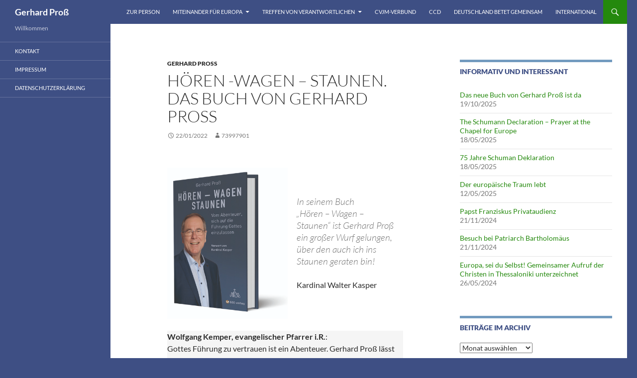

--- FILE ---
content_type: text/html; charset=UTF-8
request_url: https://gerhard-pross.de/gerhard-pross/hoeren-wagen-staunen/
body_size: 67737
content:
<!DOCTYPE html>
<!--[if IE 7]>
<html class="ie ie7" lang="de">
<![endif]-->
<!--[if IE 8]>
<html class="ie ie8" lang="de">
<![endif]-->
<!--[if !(IE 7) & !(IE 8)]><!-->
<html lang="de">
<!--<![endif]-->
<head>
	<meta charset="UTF-8">
	<meta name="viewport" content="width=device-width, initial-scale=1.0">
	<title>HÖREN -WAGEN - STAUNEN. DAS BUCH VON GERHARD PROß - Gerhard Proß</title>
	<link rel="profile" href="https://gmpg.org/xfn/11">
	<link rel="pingback" href="https://gerhard-pross.de/xmlrpc.php">
	<!--[if lt IE 9]>
	<script src="https://gerhard-pross.de/wp-content/themes/twentyfourteen/js/html5.js?ver=3.7.0"></script>
	<![endif]-->
	<meta name='robots' content='index, follow, max-image-preview:large, max-snippet:-1, max-video-preview:-1' />

	<!-- This site is optimized with the Yoast SEO plugin v26.6 - https://yoast.com/wordpress/plugins/seo/ -->
	<meta name="description" content="Gottes Führung zu vertrauen ist ein Abenteuer. Gerhard Proß lässt die Lesenden auf fesselnde Weise an seinem Lebensabenteuer teilhaben." />
	<link rel="canonical" href="https://gerhard-pross.de/gerhard-pross/hoeren-wagen-staunen/" />
	<meta property="og:locale" content="de_DE" />
	<meta property="og:type" content="article" />
	<meta property="og:title" content="HÖREN -WAGEN - STAUNEN. DAS BUCH VON GERHARD PROß - Gerhard Proß" />
	<meta property="og:description" content="Gottes Führung zu vertrauen ist ein Abenteuer. Gerhard Proß lässt die Lesenden auf fesselnde Weise an seinem Lebensabenteuer teilhaben." />
	<meta property="og:url" content="https://gerhard-pross.de/gerhard-pross/hoeren-wagen-staunen/" />
	<meta property="og:site_name" content="Gerhard Proß" />
	<meta property="article:published_time" content="2022-01-22T17:09:33+00:00" />
	<meta property="article:modified_time" content="2022-09-28T16:41:38+00:00" />
	<meta property="og:image" content="https://gerhard-pross.de/wp-content/uploads/2022/01/Buch_HWS-813x1024.jpg" />
	<meta name="author" content="73997901" />
	<meta name="twitter:card" content="summary_large_image" />
	<meta name="twitter:label1" content="Verfasst von" />
	<meta name="twitter:data1" content="73997901" />
	<meta name="twitter:label2" content="Geschätzte Lesezeit" />
	<meta name="twitter:data2" content="3 Minuten" />
	<script type="application/ld+json" class="yoast-schema-graph">{"@context":"https://schema.org","@graph":[{"@type":"WebPage","@id":"https://gerhard-pross.de/gerhard-pross/hoeren-wagen-staunen/","url":"https://gerhard-pross.de/gerhard-pross/hoeren-wagen-staunen/","name":"HÖREN -WAGEN - STAUNEN. DAS BUCH VON GERHARD PROß - Gerhard Proß","isPartOf":{"@id":"https://gerhard-pross.de/#website"},"primaryImageOfPage":{"@id":"https://gerhard-pross.de/gerhard-pross/hoeren-wagen-staunen/#primaryimage"},"image":{"@id":"https://gerhard-pross.de/gerhard-pross/hoeren-wagen-staunen/#primaryimage"},"thumbnailUrl":"https://gerhard-pross.de/wp-content/uploads/2022/01/Buch_HWS-813x1024.jpg","datePublished":"2022-01-22T17:09:33+00:00","dateModified":"2022-09-28T16:41:38+00:00","author":{"@id":"https://gerhard-pross.de/#/schema/person/09907fc2a7d2a087ad2862fbb7050e58"},"description":"Gottes Führung zu vertrauen ist ein Abenteuer. Gerhard Proß lässt die Lesenden auf fesselnde Weise an seinem Lebensabenteuer teilhaben.","breadcrumb":{"@id":"https://gerhard-pross.de/gerhard-pross/hoeren-wagen-staunen/#breadcrumb"},"inLanguage":"de","potentialAction":[{"@type":"ReadAction","target":["https://gerhard-pross.de/gerhard-pross/hoeren-wagen-staunen/"]}]},{"@type":"ImageObject","inLanguage":"de","@id":"https://gerhard-pross.de/gerhard-pross/hoeren-wagen-staunen/#primaryimage","url":"https://gerhard-pross.de/wp-content/uploads/2022/01/Buch_HWS.jpg","contentUrl":"https://gerhard-pross.de/wp-content/uploads/2022/01/Buch_HWS.jpg","width":859,"height":1082,"caption":"Hören - Wagen - Staunen"},{"@type":"BreadcrumbList","@id":"https://gerhard-pross.de/gerhard-pross/hoeren-wagen-staunen/#breadcrumb","itemListElement":[{"@type":"ListItem","position":1,"name":"Home","item":"https://gerhard-pross.de/"},{"@type":"ListItem","position":2,"name":"HÖREN -WAGEN &#8211; STAUNEN. DAS BUCH VON GERHARD PROß"}]},{"@type":"WebSite","@id":"https://gerhard-pross.de/#website","url":"https://gerhard-pross.de/","name":"Gerhard Proß","description":"Willkommen","potentialAction":[{"@type":"SearchAction","target":{"@type":"EntryPoint","urlTemplate":"https://gerhard-pross.de/?s={search_term_string}"},"query-input":{"@type":"PropertyValueSpecification","valueRequired":true,"valueName":"search_term_string"}}],"inLanguage":"de"},{"@type":"Person","@id":"https://gerhard-pross.de/#/schema/person/09907fc2a7d2a087ad2862fbb7050e58","name":"73997901","image":{"@type":"ImageObject","inLanguage":"de","@id":"https://gerhard-pross.de/#/schema/person/image/","url":"https://secure.gravatar.com/avatar/55d70af2e637723c6e68db3b02a773690bd5ed84f4a06450aca821ec3e7d9ccf?s=96&d=mm&r=g","contentUrl":"https://secure.gravatar.com/avatar/55d70af2e637723c6e68db3b02a773690bd5ed84f4a06450aca821ec3e7d9ccf?s=96&d=mm&r=g","caption":"73997901"},"url":"https://gerhard-pross.de/author/73997901/"}]}</script>
	<!-- / Yoast SEO plugin. -->


<link rel="alternate" type="application/rss+xml" title="Gerhard Proß &raquo; Feed" href="https://gerhard-pross.de/feed/" />
<link rel="alternate" type="application/rss+xml" title="Gerhard Proß &raquo; Kommentar-Feed" href="https://gerhard-pross.de/comments/feed/" />
<link rel="alternate" title="oEmbed (JSON)" type="application/json+oembed" href="https://gerhard-pross.de/wp-json/oembed/1.0/embed?url=https%3A%2F%2Fgerhard-pross.de%2Fgerhard-pross%2Fhoeren-wagen-staunen%2F" />
<link rel="alternate" title="oEmbed (XML)" type="text/xml+oembed" href="https://gerhard-pross.de/wp-json/oembed/1.0/embed?url=https%3A%2F%2Fgerhard-pross.de%2Fgerhard-pross%2Fhoeren-wagen-staunen%2F&#038;format=xml" />
<style id='wp-img-auto-sizes-contain-inline-css'>
img:is([sizes=auto i],[sizes^="auto," i]){contain-intrinsic-size:3000px 1500px}
/*# sourceURL=wp-img-auto-sizes-contain-inline-css */
</style>
<style id='wp-emoji-styles-inline-css'>

	img.wp-smiley, img.emoji {
		display: inline !important;
		border: none !important;
		box-shadow: none !important;
		height: 1em !important;
		width: 1em !important;
		margin: 0 0.07em !important;
		vertical-align: -0.1em !important;
		background: none !important;
		padding: 0 !important;
	}
/*# sourceURL=wp-emoji-styles-inline-css */
</style>
<style id='wp-block-library-inline-css'>
:root{--wp-block-synced-color:#7a00df;--wp-block-synced-color--rgb:122,0,223;--wp-bound-block-color:var(--wp-block-synced-color);--wp-editor-canvas-background:#ddd;--wp-admin-theme-color:#007cba;--wp-admin-theme-color--rgb:0,124,186;--wp-admin-theme-color-darker-10:#006ba1;--wp-admin-theme-color-darker-10--rgb:0,107,160.5;--wp-admin-theme-color-darker-20:#005a87;--wp-admin-theme-color-darker-20--rgb:0,90,135;--wp-admin-border-width-focus:2px}@media (min-resolution:192dpi){:root{--wp-admin-border-width-focus:1.5px}}.wp-element-button{cursor:pointer}:root .has-very-light-gray-background-color{background-color:#eee}:root .has-very-dark-gray-background-color{background-color:#313131}:root .has-very-light-gray-color{color:#eee}:root .has-very-dark-gray-color{color:#313131}:root .has-vivid-green-cyan-to-vivid-cyan-blue-gradient-background{background:linear-gradient(135deg,#00d084,#0693e3)}:root .has-purple-crush-gradient-background{background:linear-gradient(135deg,#34e2e4,#4721fb 50%,#ab1dfe)}:root .has-hazy-dawn-gradient-background{background:linear-gradient(135deg,#faaca8,#dad0ec)}:root .has-subdued-olive-gradient-background{background:linear-gradient(135deg,#fafae1,#67a671)}:root .has-atomic-cream-gradient-background{background:linear-gradient(135deg,#fdd79a,#004a59)}:root .has-nightshade-gradient-background{background:linear-gradient(135deg,#330968,#31cdcf)}:root .has-midnight-gradient-background{background:linear-gradient(135deg,#020381,#2874fc)}:root{--wp--preset--font-size--normal:16px;--wp--preset--font-size--huge:42px}.has-regular-font-size{font-size:1em}.has-larger-font-size{font-size:2.625em}.has-normal-font-size{font-size:var(--wp--preset--font-size--normal)}.has-huge-font-size{font-size:var(--wp--preset--font-size--huge)}.has-text-align-center{text-align:center}.has-text-align-left{text-align:left}.has-text-align-right{text-align:right}.has-fit-text{white-space:nowrap!important}#end-resizable-editor-section{display:none}.aligncenter{clear:both}.items-justified-left{justify-content:flex-start}.items-justified-center{justify-content:center}.items-justified-right{justify-content:flex-end}.items-justified-space-between{justify-content:space-between}.screen-reader-text{border:0;clip-path:inset(50%);height:1px;margin:-1px;overflow:hidden;padding:0;position:absolute;width:1px;word-wrap:normal!important}.screen-reader-text:focus{background-color:#ddd;clip-path:none;color:#444;display:block;font-size:1em;height:auto;left:5px;line-height:normal;padding:15px 23px 14px;text-decoration:none;top:5px;width:auto;z-index:100000}html :where(.has-border-color){border-style:solid}html :where([style*=border-top-color]){border-top-style:solid}html :where([style*=border-right-color]){border-right-style:solid}html :where([style*=border-bottom-color]){border-bottom-style:solid}html :where([style*=border-left-color]){border-left-style:solid}html :where([style*=border-width]){border-style:solid}html :where([style*=border-top-width]){border-top-style:solid}html :where([style*=border-right-width]){border-right-style:solid}html :where([style*=border-bottom-width]){border-bottom-style:solid}html :where([style*=border-left-width]){border-left-style:solid}html :where(img[class*=wp-image-]){height:auto;max-width:100%}:where(figure){margin:0 0 1em}html :where(.is-position-sticky){--wp-admin--admin-bar--position-offset:var(--wp-admin--admin-bar--height,0px)}@media screen and (max-width:600px){html :where(.is-position-sticky){--wp-admin--admin-bar--position-offset:0px}}

/*# sourceURL=wp-block-library-inline-css */
</style><style id='wp-block-button-inline-css'>
.wp-block-button__link{align-content:center;box-sizing:border-box;cursor:pointer;display:inline-block;height:100%;text-align:center;word-break:break-word}.wp-block-button__link.aligncenter{text-align:center}.wp-block-button__link.alignright{text-align:right}:where(.wp-block-button__link){border-radius:9999px;box-shadow:none;padding:calc(.667em + 2px) calc(1.333em + 2px);text-decoration:none}.wp-block-button[style*=text-decoration] .wp-block-button__link{text-decoration:inherit}.wp-block-buttons>.wp-block-button.has-custom-width{max-width:none}.wp-block-buttons>.wp-block-button.has-custom-width .wp-block-button__link{width:100%}.wp-block-buttons>.wp-block-button.has-custom-font-size .wp-block-button__link{font-size:inherit}.wp-block-buttons>.wp-block-button.wp-block-button__width-25{width:calc(25% - var(--wp--style--block-gap, .5em)*.75)}.wp-block-buttons>.wp-block-button.wp-block-button__width-50{width:calc(50% - var(--wp--style--block-gap, .5em)*.5)}.wp-block-buttons>.wp-block-button.wp-block-button__width-75{width:calc(75% - var(--wp--style--block-gap, .5em)*.25)}.wp-block-buttons>.wp-block-button.wp-block-button__width-100{flex-basis:100%;width:100%}.wp-block-buttons.is-vertical>.wp-block-button.wp-block-button__width-25{width:25%}.wp-block-buttons.is-vertical>.wp-block-button.wp-block-button__width-50{width:50%}.wp-block-buttons.is-vertical>.wp-block-button.wp-block-button__width-75{width:75%}.wp-block-button.is-style-squared,.wp-block-button__link.wp-block-button.is-style-squared{border-radius:0}.wp-block-button.no-border-radius,.wp-block-button__link.no-border-radius{border-radius:0!important}:root :where(.wp-block-button .wp-block-button__link.is-style-outline),:root :where(.wp-block-button.is-style-outline>.wp-block-button__link){border:2px solid;padding:.667em 1.333em}:root :where(.wp-block-button .wp-block-button__link.is-style-outline:not(.has-text-color)),:root :where(.wp-block-button.is-style-outline>.wp-block-button__link:not(.has-text-color)){color:currentColor}:root :where(.wp-block-button .wp-block-button__link.is-style-outline:not(.has-background)),:root :where(.wp-block-button.is-style-outline>.wp-block-button__link:not(.has-background)){background-color:initial;background-image:none}
/*# sourceURL=https://gerhard-pross.de/wp-includes/blocks/button/style.min.css */
</style>
<style id='wp-block-media-text-inline-css'>
.wp-block-media-text{box-sizing:border-box;
  /*!rtl:begin:ignore*/direction:ltr;
  /*!rtl:end:ignore*/display:grid;grid-template-columns:50% 1fr;grid-template-rows:auto}.wp-block-media-text.has-media-on-the-right{grid-template-columns:1fr 50%}.wp-block-media-text.is-vertically-aligned-top>.wp-block-media-text__content,.wp-block-media-text.is-vertically-aligned-top>.wp-block-media-text__media{align-self:start}.wp-block-media-text.is-vertically-aligned-center>.wp-block-media-text__content,.wp-block-media-text.is-vertically-aligned-center>.wp-block-media-text__media,.wp-block-media-text>.wp-block-media-text__content,.wp-block-media-text>.wp-block-media-text__media{align-self:center}.wp-block-media-text.is-vertically-aligned-bottom>.wp-block-media-text__content,.wp-block-media-text.is-vertically-aligned-bottom>.wp-block-media-text__media{align-self:end}.wp-block-media-text>.wp-block-media-text__media{
  /*!rtl:begin:ignore*/grid-column:1;grid-row:1;
  /*!rtl:end:ignore*/margin:0}.wp-block-media-text>.wp-block-media-text__content{direction:ltr;
  /*!rtl:begin:ignore*/grid-column:2;grid-row:1;
  /*!rtl:end:ignore*/padding:0 8%;word-break:break-word}.wp-block-media-text.has-media-on-the-right>.wp-block-media-text__media{
  /*!rtl:begin:ignore*/grid-column:2;grid-row:1
  /*!rtl:end:ignore*/}.wp-block-media-text.has-media-on-the-right>.wp-block-media-text__content{
  /*!rtl:begin:ignore*/grid-column:1;grid-row:1
  /*!rtl:end:ignore*/}.wp-block-media-text__media a{display:block}.wp-block-media-text__media img,.wp-block-media-text__media video{height:auto;max-width:unset;vertical-align:middle;width:100%}.wp-block-media-text.is-image-fill>.wp-block-media-text__media{background-size:cover;height:100%;min-height:250px}.wp-block-media-text.is-image-fill>.wp-block-media-text__media>a{display:block;height:100%}.wp-block-media-text.is-image-fill>.wp-block-media-text__media img{height:1px;margin:-1px;overflow:hidden;padding:0;position:absolute;width:1px;clip:rect(0,0,0,0);border:0}.wp-block-media-text.is-image-fill-element>.wp-block-media-text__media{height:100%;min-height:250px}.wp-block-media-text.is-image-fill-element>.wp-block-media-text__media>a{display:block;height:100%}.wp-block-media-text.is-image-fill-element>.wp-block-media-text__media img{height:100%;object-fit:cover;width:100%}@media (max-width:600px){.wp-block-media-text.is-stacked-on-mobile{grid-template-columns:100%!important}.wp-block-media-text.is-stacked-on-mobile>.wp-block-media-text__media{grid-column:1;grid-row:1}.wp-block-media-text.is-stacked-on-mobile>.wp-block-media-text__content{grid-column:1;grid-row:2}}
/*# sourceURL=https://gerhard-pross.de/wp-includes/blocks/media-text/style.min.css */
</style>
<style id='wp-block-buttons-inline-css'>
.wp-block-buttons{box-sizing:border-box}.wp-block-buttons.is-vertical{flex-direction:column}.wp-block-buttons.is-vertical>.wp-block-button:last-child{margin-bottom:0}.wp-block-buttons>.wp-block-button{display:inline-block;margin:0}.wp-block-buttons.is-content-justification-left{justify-content:flex-start}.wp-block-buttons.is-content-justification-left.is-vertical{align-items:flex-start}.wp-block-buttons.is-content-justification-center{justify-content:center}.wp-block-buttons.is-content-justification-center.is-vertical{align-items:center}.wp-block-buttons.is-content-justification-right{justify-content:flex-end}.wp-block-buttons.is-content-justification-right.is-vertical{align-items:flex-end}.wp-block-buttons.is-content-justification-space-between{justify-content:space-between}.wp-block-buttons.aligncenter{text-align:center}.wp-block-buttons:not(.is-content-justification-space-between,.is-content-justification-right,.is-content-justification-left,.is-content-justification-center) .wp-block-button.aligncenter{margin-left:auto;margin-right:auto;width:100%}.wp-block-buttons[style*=text-decoration] .wp-block-button,.wp-block-buttons[style*=text-decoration] .wp-block-button__link{text-decoration:inherit}.wp-block-buttons.has-custom-font-size .wp-block-button__link{font-size:inherit}.wp-block-buttons .wp-block-button__link{width:100%}.wp-block-button.aligncenter{text-align:center}
/*# sourceURL=https://gerhard-pross.de/wp-includes/blocks/buttons/style.min.css */
</style>
<style id='wp-block-columns-inline-css'>
.wp-block-columns{box-sizing:border-box;display:flex;flex-wrap:wrap!important}@media (min-width:782px){.wp-block-columns{flex-wrap:nowrap!important}}.wp-block-columns{align-items:normal!important}.wp-block-columns.are-vertically-aligned-top{align-items:flex-start}.wp-block-columns.are-vertically-aligned-center{align-items:center}.wp-block-columns.are-vertically-aligned-bottom{align-items:flex-end}@media (max-width:781px){.wp-block-columns:not(.is-not-stacked-on-mobile)>.wp-block-column{flex-basis:100%!important}}@media (min-width:782px){.wp-block-columns:not(.is-not-stacked-on-mobile)>.wp-block-column{flex-basis:0;flex-grow:1}.wp-block-columns:not(.is-not-stacked-on-mobile)>.wp-block-column[style*=flex-basis]{flex-grow:0}}.wp-block-columns.is-not-stacked-on-mobile{flex-wrap:nowrap!important}.wp-block-columns.is-not-stacked-on-mobile>.wp-block-column{flex-basis:0;flex-grow:1}.wp-block-columns.is-not-stacked-on-mobile>.wp-block-column[style*=flex-basis]{flex-grow:0}:where(.wp-block-columns){margin-bottom:1.75em}:where(.wp-block-columns.has-background){padding:1.25em 2.375em}.wp-block-column{flex-grow:1;min-width:0;overflow-wrap:break-word;word-break:break-word}.wp-block-column.is-vertically-aligned-top{align-self:flex-start}.wp-block-column.is-vertically-aligned-center{align-self:center}.wp-block-column.is-vertically-aligned-bottom{align-self:flex-end}.wp-block-column.is-vertically-aligned-stretch{align-self:stretch}.wp-block-column.is-vertically-aligned-bottom,.wp-block-column.is-vertically-aligned-center,.wp-block-column.is-vertically-aligned-top{width:100%}
/*# sourceURL=https://gerhard-pross.de/wp-includes/blocks/columns/style.min.css */
</style>
<style id='wp-block-group-inline-css'>
.wp-block-group{box-sizing:border-box}:where(.wp-block-group.wp-block-group-is-layout-constrained){position:relative}
/*# sourceURL=https://gerhard-pross.de/wp-includes/blocks/group/style.min.css */
</style>
<style id='wp-block-group-theme-inline-css'>
:where(.wp-block-group.has-background){padding:1.25em 2.375em}
/*# sourceURL=https://gerhard-pross.de/wp-includes/blocks/group/theme.min.css */
</style>
<style id='wp-block-paragraph-inline-css'>
.is-small-text{font-size:.875em}.is-regular-text{font-size:1em}.is-large-text{font-size:2.25em}.is-larger-text{font-size:3em}.has-drop-cap:not(:focus):first-letter{float:left;font-size:8.4em;font-style:normal;font-weight:100;line-height:.68;margin:.05em .1em 0 0;text-transform:uppercase}body.rtl .has-drop-cap:not(:focus):first-letter{float:none;margin-left:.1em}p.has-drop-cap.has-background{overflow:hidden}:root :where(p.has-background){padding:1.25em 2.375em}:where(p.has-text-color:not(.has-link-color)) a{color:inherit}p.has-text-align-left[style*="writing-mode:vertical-lr"],p.has-text-align-right[style*="writing-mode:vertical-rl"]{rotate:180deg}
/*# sourceURL=https://gerhard-pross.de/wp-includes/blocks/paragraph/style.min.css */
</style>
<style id='wp-block-quote-inline-css'>
.wp-block-quote{box-sizing:border-box;overflow-wrap:break-word}.wp-block-quote.is-large:where(:not(.is-style-plain)),.wp-block-quote.is-style-large:where(:not(.is-style-plain)){margin-bottom:1em;padding:0 1em}.wp-block-quote.is-large:where(:not(.is-style-plain)) p,.wp-block-quote.is-style-large:where(:not(.is-style-plain)) p{font-size:1.5em;font-style:italic;line-height:1.6}.wp-block-quote.is-large:where(:not(.is-style-plain)) cite,.wp-block-quote.is-large:where(:not(.is-style-plain)) footer,.wp-block-quote.is-style-large:where(:not(.is-style-plain)) cite,.wp-block-quote.is-style-large:where(:not(.is-style-plain)) footer{font-size:1.125em;text-align:right}.wp-block-quote>cite{display:block}
/*# sourceURL=https://gerhard-pross.de/wp-includes/blocks/quote/style.min.css */
</style>
<style id='wp-block-quote-theme-inline-css'>
.wp-block-quote{border-left:.25em solid;margin:0 0 1.75em;padding-left:1em}.wp-block-quote cite,.wp-block-quote footer{color:currentColor;font-size:.8125em;font-style:normal;position:relative}.wp-block-quote:where(.has-text-align-right){border-left:none;border-right:.25em solid;padding-left:0;padding-right:1em}.wp-block-quote:where(.has-text-align-center){border:none;padding-left:0}.wp-block-quote.is-large,.wp-block-quote.is-style-large,.wp-block-quote:where(.is-style-plain){border:none}
/*# sourceURL=https://gerhard-pross.de/wp-includes/blocks/quote/theme.min.css */
</style>
<style id='global-styles-inline-css'>
:root{--wp--preset--aspect-ratio--square: 1;--wp--preset--aspect-ratio--4-3: 4/3;--wp--preset--aspect-ratio--3-4: 3/4;--wp--preset--aspect-ratio--3-2: 3/2;--wp--preset--aspect-ratio--2-3: 2/3;--wp--preset--aspect-ratio--16-9: 16/9;--wp--preset--aspect-ratio--9-16: 9/16;--wp--preset--color--black: #3e4f84;--wp--preset--color--cyan-bluish-gray: #abb8c3;--wp--preset--color--white: #fff;--wp--preset--color--pale-pink: #f78da7;--wp--preset--color--vivid-red: #cf2e2e;--wp--preset--color--luminous-vivid-orange: #ff6900;--wp--preset--color--luminous-vivid-amber: #fcb900;--wp--preset--color--light-green-cyan: #7bdcb5;--wp--preset--color--vivid-green-cyan: #00d084;--wp--preset--color--pale-cyan-blue: #8ed1fc;--wp--preset--color--vivid-cyan-blue: #0693e3;--wp--preset--color--vivid-purple: #9b51e0;--wp--preset--color--green: #24890d;--wp--preset--color--dark-gray: #2b2b2b;--wp--preset--color--medium-gray: #767676;--wp--preset--color--light-gray: #f5f5f5;--wp--preset--gradient--vivid-cyan-blue-to-vivid-purple: linear-gradient(135deg,rgb(6,147,227) 0%,rgb(155,81,224) 100%);--wp--preset--gradient--light-green-cyan-to-vivid-green-cyan: linear-gradient(135deg,rgb(122,220,180) 0%,rgb(0,208,130) 100%);--wp--preset--gradient--luminous-vivid-amber-to-luminous-vivid-orange: linear-gradient(135deg,rgb(252,185,0) 0%,rgb(255,105,0) 100%);--wp--preset--gradient--luminous-vivid-orange-to-vivid-red: linear-gradient(135deg,rgb(255,105,0) 0%,rgb(207,46,46) 100%);--wp--preset--gradient--very-light-gray-to-cyan-bluish-gray: linear-gradient(135deg,rgb(238,238,238) 0%,rgb(169,184,195) 100%);--wp--preset--gradient--cool-to-warm-spectrum: linear-gradient(135deg,rgb(74,234,220) 0%,rgb(151,120,209) 20%,rgb(207,42,186) 40%,rgb(238,44,130) 60%,rgb(251,105,98) 80%,rgb(254,248,76) 100%);--wp--preset--gradient--blush-light-purple: linear-gradient(135deg,rgb(255,206,236) 0%,rgb(152,150,240) 100%);--wp--preset--gradient--blush-bordeaux: linear-gradient(135deg,rgb(254,205,165) 0%,rgb(254,45,45) 50%,rgb(107,0,62) 100%);--wp--preset--gradient--luminous-dusk: linear-gradient(135deg,rgb(255,203,112) 0%,rgb(199,81,192) 50%,rgb(65,88,208) 100%);--wp--preset--gradient--pale-ocean: linear-gradient(135deg,rgb(255,245,203) 0%,rgb(182,227,212) 50%,rgb(51,167,181) 100%);--wp--preset--gradient--electric-grass: linear-gradient(135deg,rgb(202,248,128) 0%,rgb(113,206,126) 100%);--wp--preset--gradient--midnight: linear-gradient(135deg,rgb(2,3,129) 0%,rgb(40,116,252) 100%);--wp--preset--font-size--small: 13px;--wp--preset--font-size--medium: 20px;--wp--preset--font-size--large: 36px;--wp--preset--font-size--x-large: 42px;--wp--preset--spacing--20: 0.44rem;--wp--preset--spacing--30: 0.67rem;--wp--preset--spacing--40: 1rem;--wp--preset--spacing--50: 1.5rem;--wp--preset--spacing--60: 2.25rem;--wp--preset--spacing--70: 3.38rem;--wp--preset--spacing--80: 5.06rem;--wp--preset--shadow--natural: 6px 6px 9px rgba(0, 0, 0, 0.2);--wp--preset--shadow--deep: 12px 12px 50px rgba(0, 0, 0, 0.4);--wp--preset--shadow--sharp: 6px 6px 0px rgba(0, 0, 0, 0.2);--wp--preset--shadow--outlined: 6px 6px 0px -3px rgb(255, 255, 255), 6px 6px rgb(0, 0, 0);--wp--preset--shadow--crisp: 6px 6px 0px rgb(0, 0, 0);}:where(.is-layout-flex){gap: 0.5em;}:where(.is-layout-grid){gap: 0.5em;}body .is-layout-flex{display: flex;}.is-layout-flex{flex-wrap: wrap;align-items: center;}.is-layout-flex > :is(*, div){margin: 0;}body .is-layout-grid{display: grid;}.is-layout-grid > :is(*, div){margin: 0;}:where(.wp-block-columns.is-layout-flex){gap: 2em;}:where(.wp-block-columns.is-layout-grid){gap: 2em;}:where(.wp-block-post-template.is-layout-flex){gap: 1.25em;}:where(.wp-block-post-template.is-layout-grid){gap: 1.25em;}.has-black-color{color: var(--wp--preset--color--black) !important;}.has-cyan-bluish-gray-color{color: var(--wp--preset--color--cyan-bluish-gray) !important;}.has-white-color{color: var(--wp--preset--color--white) !important;}.has-pale-pink-color{color: var(--wp--preset--color--pale-pink) !important;}.has-vivid-red-color{color: var(--wp--preset--color--vivid-red) !important;}.has-luminous-vivid-orange-color{color: var(--wp--preset--color--luminous-vivid-orange) !important;}.has-luminous-vivid-amber-color{color: var(--wp--preset--color--luminous-vivid-amber) !important;}.has-light-green-cyan-color{color: var(--wp--preset--color--light-green-cyan) !important;}.has-vivid-green-cyan-color{color: var(--wp--preset--color--vivid-green-cyan) !important;}.has-pale-cyan-blue-color{color: var(--wp--preset--color--pale-cyan-blue) !important;}.has-vivid-cyan-blue-color{color: var(--wp--preset--color--vivid-cyan-blue) !important;}.has-vivid-purple-color{color: var(--wp--preset--color--vivid-purple) !important;}.has-black-background-color{background-color: var(--wp--preset--color--black) !important;}.has-cyan-bluish-gray-background-color{background-color: var(--wp--preset--color--cyan-bluish-gray) !important;}.has-white-background-color{background-color: var(--wp--preset--color--white) !important;}.has-pale-pink-background-color{background-color: var(--wp--preset--color--pale-pink) !important;}.has-vivid-red-background-color{background-color: var(--wp--preset--color--vivid-red) !important;}.has-luminous-vivid-orange-background-color{background-color: var(--wp--preset--color--luminous-vivid-orange) !important;}.has-luminous-vivid-amber-background-color{background-color: var(--wp--preset--color--luminous-vivid-amber) !important;}.has-light-green-cyan-background-color{background-color: var(--wp--preset--color--light-green-cyan) !important;}.has-vivid-green-cyan-background-color{background-color: var(--wp--preset--color--vivid-green-cyan) !important;}.has-pale-cyan-blue-background-color{background-color: var(--wp--preset--color--pale-cyan-blue) !important;}.has-vivid-cyan-blue-background-color{background-color: var(--wp--preset--color--vivid-cyan-blue) !important;}.has-vivid-purple-background-color{background-color: var(--wp--preset--color--vivid-purple) !important;}.has-black-border-color{border-color: var(--wp--preset--color--black) !important;}.has-cyan-bluish-gray-border-color{border-color: var(--wp--preset--color--cyan-bluish-gray) !important;}.has-white-border-color{border-color: var(--wp--preset--color--white) !important;}.has-pale-pink-border-color{border-color: var(--wp--preset--color--pale-pink) !important;}.has-vivid-red-border-color{border-color: var(--wp--preset--color--vivid-red) !important;}.has-luminous-vivid-orange-border-color{border-color: var(--wp--preset--color--luminous-vivid-orange) !important;}.has-luminous-vivid-amber-border-color{border-color: var(--wp--preset--color--luminous-vivid-amber) !important;}.has-light-green-cyan-border-color{border-color: var(--wp--preset--color--light-green-cyan) !important;}.has-vivid-green-cyan-border-color{border-color: var(--wp--preset--color--vivid-green-cyan) !important;}.has-pale-cyan-blue-border-color{border-color: var(--wp--preset--color--pale-cyan-blue) !important;}.has-vivid-cyan-blue-border-color{border-color: var(--wp--preset--color--vivid-cyan-blue) !important;}.has-vivid-purple-border-color{border-color: var(--wp--preset--color--vivid-purple) !important;}.has-vivid-cyan-blue-to-vivid-purple-gradient-background{background: var(--wp--preset--gradient--vivid-cyan-blue-to-vivid-purple) !important;}.has-light-green-cyan-to-vivid-green-cyan-gradient-background{background: var(--wp--preset--gradient--light-green-cyan-to-vivid-green-cyan) !important;}.has-luminous-vivid-amber-to-luminous-vivid-orange-gradient-background{background: var(--wp--preset--gradient--luminous-vivid-amber-to-luminous-vivid-orange) !important;}.has-luminous-vivid-orange-to-vivid-red-gradient-background{background: var(--wp--preset--gradient--luminous-vivid-orange-to-vivid-red) !important;}.has-very-light-gray-to-cyan-bluish-gray-gradient-background{background: var(--wp--preset--gradient--very-light-gray-to-cyan-bluish-gray) !important;}.has-cool-to-warm-spectrum-gradient-background{background: var(--wp--preset--gradient--cool-to-warm-spectrum) !important;}.has-blush-light-purple-gradient-background{background: var(--wp--preset--gradient--blush-light-purple) !important;}.has-blush-bordeaux-gradient-background{background: var(--wp--preset--gradient--blush-bordeaux) !important;}.has-luminous-dusk-gradient-background{background: var(--wp--preset--gradient--luminous-dusk) !important;}.has-pale-ocean-gradient-background{background: var(--wp--preset--gradient--pale-ocean) !important;}.has-electric-grass-gradient-background{background: var(--wp--preset--gradient--electric-grass) !important;}.has-midnight-gradient-background{background: var(--wp--preset--gradient--midnight) !important;}.has-small-font-size{font-size: var(--wp--preset--font-size--small) !important;}.has-medium-font-size{font-size: var(--wp--preset--font-size--medium) !important;}.has-large-font-size{font-size: var(--wp--preset--font-size--large) !important;}.has-x-large-font-size{font-size: var(--wp--preset--font-size--x-large) !important;}
:where(.wp-block-columns.is-layout-flex){gap: 2em;}:where(.wp-block-columns.is-layout-grid){gap: 2em;}
/*# sourceURL=global-styles-inline-css */
</style>
<style id='core-block-supports-inline-css'>
.wp-container-core-columns-is-layout-9d6595d7{flex-wrap:nowrap;}.wp-container-core-buttons-is-layout-499968f5{justify-content:center;}
/*# sourceURL=core-block-supports-inline-css */
</style>

<style id='classic-theme-styles-inline-css'>
/*! This file is auto-generated */
.wp-block-button__link{color:#fff;background-color:#32373c;border-radius:9999px;box-shadow:none;text-decoration:none;padding:calc(.667em + 2px) calc(1.333em + 2px);font-size:1.125em}.wp-block-file__button{background:#32373c;color:#fff;text-decoration:none}
/*# sourceURL=/wp-includes/css/classic-themes.min.css */
</style>
<link rel='stylesheet' id='fancybox-0-css' href='https://gerhard-pross.de/wp-content/plugins/nextgen-gallery/static/Lightbox/fancybox/jquery.fancybox-1.3.4.css?ver=4.0.3' media='all' />
<link rel='stylesheet' id='twentyfourteen-lato-css' href='https://gerhard-pross.de/wp-content/themes/twentyfourteen/fonts/font-lato.css?ver=20230328' media='all' />
<link rel='stylesheet' id='genericons-css' href='https://gerhard-pross.de/wp-content/themes/twentyfourteen/genericons/genericons.css?ver=3.0.3' media='all' />
<link rel='stylesheet' id='twentyfourteen-style-css' href='https://gerhard-pross.de/wp-content/themes/twentyfourteen/style.css?ver=20241112' media='all' />
<link rel='stylesheet' id='twentyfourteen-block-style-css' href='https://gerhard-pross.de/wp-content/themes/twentyfourteen/css/blocks.css?ver=20240708' media='all' />
<link rel='stylesheet' id='sp-dsgvo_twbs4_grid-css' href='https://gerhard-pross.de/wp-content/plugins/shapepress-dsgvo/public/css/bootstrap-grid.min.css?ver=3.1.35' media='all' />
<link rel='stylesheet' id='sp-dsgvo-css' href='https://gerhard-pross.de/wp-content/plugins/shapepress-dsgvo/public/css/sp-dsgvo-public.min.css?ver=3.1.35' media='all' />
<link rel='stylesheet' id='sp-dsgvo_popup-css' href='https://gerhard-pross.de/wp-content/plugins/shapepress-dsgvo/public/css/sp-dsgvo-popup.min.css?ver=3.1.35' media='all' />
<link rel='stylesheet' id='simplebar-css' href='https://gerhard-pross.de/wp-content/plugins/shapepress-dsgvo/public/css/simplebar.min.css?ver=6.9' media='all' />
<script src="https://gerhard-pross.de/wp-includes/js/jquery/jquery.min.js?ver=3.7.1" id="jquery-core-js"></script>
<script src="https://gerhard-pross.de/wp-includes/js/jquery/jquery-migrate.min.js?ver=3.4.1" id="jquery-migrate-js"></script>
<script id="photocrati_ajax-js-extra">
var photocrati_ajax = {"url":"https://gerhard-pross.de/index.php?photocrati_ajax=1","rest_url":"https://gerhard-pross.de/wp-json/","wp_home_url":"https://gerhard-pross.de","wp_site_url":"https://gerhard-pross.de","wp_root_url":"https://gerhard-pross.de","wp_plugins_url":"https://gerhard-pross.de/wp-content/plugins","wp_content_url":"https://gerhard-pross.de/wp-content","wp_includes_url":"https://gerhard-pross.de/wp-includes/","ngg_param_slug":"nggallery","rest_nonce":"823c9dbd8c"};
//# sourceURL=photocrati_ajax-js-extra
</script>
<script src="https://gerhard-pross.de/wp-content/plugins/nextgen-gallery/static/Legacy/ajax.min.js?ver=4.0.3" id="photocrati_ajax-js"></script>
<script src="https://gerhard-pross.de/wp-content/themes/twentyfourteen/js/functions.js?ver=20230526" id="twentyfourteen-script-js" defer data-wp-strategy="defer"></script>
<script id="sp-dsgvo-js-extra">
var spDsgvoGeneralConfig = {"ajaxUrl":"https://gerhard-pross.de/wp-admin/admin-ajax.php","wpJsonUrl":"https://gerhard-pross.de/wp-json/legalweb/v1/","cookieName":"sp_dsgvo_cookie_settings","cookieVersion":"0","cookieLifeTime":"86400","cookieLifeTimeDismiss":"86400","locale":"de_DE","privacyPolicyPageId":"1243","privacyPolicyPageUrl":"https://gerhard-pross.de/datenschutzerklaerung-2/","imprintPageId":"157","imprintPageUrl":"https://gerhard-pross.de/impressum/","showNoticeOnClose":"0","initialDisplayType":"policy_popup","allIntegrationSlugs":[],"noticeHideEffect":"fade","noticeOnScroll":"","noticeOnScrollOffset":"100","currentPageId":"1683","forceCookieInfo":"0","clientSideBlocking":"0"};
var spDsgvoIntegrationConfig = [];
//# sourceURL=sp-dsgvo-js-extra
</script>
<script src="https://gerhard-pross.de/wp-content/plugins/shapepress-dsgvo/public/js/sp-dsgvo-public.min.js?ver=3.1.35" id="sp-dsgvo-js"></script>
<link rel="https://api.w.org/" href="https://gerhard-pross.de/wp-json/" /><link rel="alternate" title="JSON" type="application/json" href="https://gerhard-pross.de/wp-json/wp/v2/posts/1683" /><link rel="EditURI" type="application/rsd+xml" title="RSD" href="https://gerhard-pross.de/xmlrpc.php?rsd" />
<meta name="generator" content="WordPress 6.9" />
<link rel='shortlink' href='https://gerhard-pross.de/?p=1683' />
<style id="fourteen-colors" type="text/css">/* Custom Contrast Color */
		.site:before,
		#secondary,
		.site-header,
		.site-footer,
		.menu-toggle,
		.featured-content,
		.featured-content .entry-header,
		.slider-direction-nav a,
		.ie8 .featured-content,
		.ie8 .site:before,
		.has-black-background-color {
			background-color: #3e4f84;
		}

		.has-black-color {
			color: #3e4f84;
		}

		.grid .featured-content .entry-header,
		.ie8 .grid .featured-content .entry-header {
			border-color: #3e4f84;
		}

		.slider-control-paging a:before {
			background-color: rgba(255,255,255,.33);
		}

		.hentry .mejs-mediaelement,
		.widget .mejs-mediaelement,
 		.hentry .mejs-container .mejs-controls,
 		.widget .mejs-container .mejs-controls {
			background: #3e4f84;
		}

		/* Player controls need separation from the contrast background */
		.primary-sidebar .mejs-controls,
		.site-footer .mejs-controls {
			border: 1px solid;
		}
		
			.content-sidebar .widget_twentyfourteen_ephemera .widget-title:before {
				background: #3e4f84;
			}

			.paging-navigation,
			.content-sidebar .widget .widget-title {
				border-top-color: #3e4f84;
			}

			.content-sidebar .widget .widget-title, 
			.content-sidebar .widget .widget-title a,
			.paging-navigation,
			.paging-navigation a:hover,
			.paging-navigation a {
				color: #3e4f84;
			}

			/* Override the site title color option with an over-qualified selector, as the option is hidden. */
			h1.site-title a {
				color: #fff;
			}
		
		.menu-toggle:active,
		.menu-toggle:focus,
		.menu-toggle:hover {
			background-color: #8293c8;
		}
		/* Higher contrast Accent Color against contrast color */
		.site-navigation .current_page_item > a,
		.site-navigation .current_page_ancestor > a,
		.site-navigation .current-menu-item > a,
		.site-navigation .current-menu-ancestor > a,
		.site-navigation a:hover,
		.featured-content a:hover,
		.featured-content .entry-title a:hover,
		.widget a:hover,
		.widget-title a:hover,
		.widget_twentyfourteen_ephemera .entry-meta a:hover,
		.hentry .mejs-controls .mejs-button button:hover,
		.widget .mejs-controls .mejs-button button:hover,
		.site-info a:hover,
		.featured-content a:hover {
			color: #54b93d;
		}

		.hentry .mejs-controls .mejs-time-rail .mejs-time-current,
		.widget .mejs-controls .mejs-time-rail .mejs-time-current,
		.slider-control-paging a:hover:before,
		.slider-control-paging .slider-active:before,
		.slider-control-paging .slider-active:hover:before {
			background-color: #54b93d;
		}
	</style><style>
    .sp-dsgvo-blocked-embedding-placeholder
    {
        color: #313334;
                    background: linear-gradient(90deg, #e3ffe7 0%, #d9e7ff 100%);            }

    a.sp-dsgvo-blocked-embedding-button-enable,
    a.sp-dsgvo-blocked-embedding-button-enable:hover,
    a.sp-dsgvo-blocked-embedding-button-enable:active {
        color: #313334;
        border-color: #313334;
        border-width: 2px;
    }

            .wp-embed-aspect-16-9 .sp-dsgvo-blocked-embedding-placeholder,
        .vc_video-aspect-ratio-169 .sp-dsgvo-blocked-embedding-placeholder,
        .elementor-aspect-ratio-169 .sp-dsgvo-blocked-embedding-placeholder{
            margin-top: -56.25%; /*16:9*/
        }

        .wp-embed-aspect-4-3 .sp-dsgvo-blocked-embedding-placeholder,
        .vc_video-aspect-ratio-43 .sp-dsgvo-blocked-embedding-placeholder,
        .elementor-aspect-ratio-43 .sp-dsgvo-blocked-embedding-placeholder{
            margin-top: -75%;
        }

        .wp-embed-aspect-3-2 .sp-dsgvo-blocked-embedding-placeholder,
        .vc_video-aspect-ratio-32 .sp-dsgvo-blocked-embedding-placeholder,
        .elementor-aspect-ratio-32 .sp-dsgvo-blocked-embedding-placeholder{
            margin-top: -66.66%;
        }
    </style>
            <style>
                /* latin */
                @font-face {
                    font-family: 'Roboto';
                    font-style: italic;
                    font-weight: 300;
                    src: local('Roboto Light Italic'),
                    local('Roboto-LightItalic'),
                    url(https://gerhard-pross.de/wp-content/plugins/shapepress-dsgvo/public/css/fonts/roboto/Roboto-LightItalic-webfont.woff) format('woff');
                    font-display: swap;

                }

                /* latin */
                @font-face {
                    font-family: 'Roboto';
                    font-style: italic;
                    font-weight: 400;
                    src: local('Roboto Italic'),
                    local('Roboto-Italic'),
                    url(https://gerhard-pross.de/wp-content/plugins/shapepress-dsgvo/public/css/fonts/roboto/Roboto-Italic-webfont.woff) format('woff');
                    font-display: swap;
                }

                /* latin */
                @font-face {
                    font-family: 'Roboto';
                    font-style: italic;
                    font-weight: 700;
                    src: local('Roboto Bold Italic'),
                    local('Roboto-BoldItalic'),
                    url(https://gerhard-pross.de/wp-content/plugins/shapepress-dsgvo/public/css/fonts/roboto/Roboto-BoldItalic-webfont.woff) format('woff');
                    font-display: swap;
                }

                /* latin */
                @font-face {
                    font-family: 'Roboto';
                    font-style: italic;
                    font-weight: 900;
                    src: local('Roboto Black Italic'),
                    local('Roboto-BlackItalic'),
                    url(https://gerhard-pross.de/wp-content/plugins/shapepress-dsgvo/public/css/fonts/roboto/Roboto-BlackItalic-webfont.woff) format('woff');
                    font-display: swap;
                }

                /* latin */
                @font-face {
                    font-family: 'Roboto';
                    font-style: normal;
                    font-weight: 300;
                    src: local('Roboto Light'),
                    local('Roboto-Light'),
                    url(https://gerhard-pross.de/wp-content/plugins/shapepress-dsgvo/public/css/fonts/roboto/Roboto-Light-webfont.woff) format('woff');
                    font-display: swap;
                }

                /* latin */
                @font-face {
                    font-family: 'Roboto';
                    font-style: normal;
                    font-weight: 400;
                    src: local('Roboto Regular'),
                    local('Roboto-Regular'),
                    url(https://gerhard-pross.de/wp-content/plugins/shapepress-dsgvo/public/css/fonts/roboto/Roboto-Regular-webfont.woff) format('woff');
                    font-display: swap;
                }

                /* latin */
                @font-face {
                    font-family: 'Roboto';
                    font-style: normal;
                    font-weight: 700;
                    src: local('Roboto Bold'),
                    local('Roboto-Bold'),
                    url(https://gerhard-pross.de/wp-content/plugins/shapepress-dsgvo/public/css/fonts/roboto/Roboto-Bold-webfont.woff) format('woff');
                    font-display: swap;
                }

                /* latin */
                @font-face {
                    font-family: 'Roboto';
                    font-style: normal;
                    font-weight: 900;
                    src: local('Roboto Black'),
                    local('Roboto-Black'),
                    url(https://gerhard-pross.de/wp-content/plugins/shapepress-dsgvo/public/css/fonts/roboto/Roboto-Black-webfont.woff) format('woff');
                    font-display: swap;
                }
            </style>
            <style id="custom-background-css">
body.custom-background { background-color: #3e4f84; }
</style>
	<link rel="icon" href="https://gerhard-pross.de/wp-content/uploads/2015/11/cropped-Gerhard-Pross_2014-Dil-32x32.jpg" sizes="32x32" />
<link rel="icon" href="https://gerhard-pross.de/wp-content/uploads/2015/11/cropped-Gerhard-Pross_2014-Dil-192x192.jpg" sizes="192x192" />
<link rel="apple-touch-icon" href="https://gerhard-pross.de/wp-content/uploads/2015/11/cropped-Gerhard-Pross_2014-Dil-180x180.jpg" />
<meta name="msapplication-TileImage" content="https://gerhard-pross.de/wp-content/uploads/2015/11/cropped-Gerhard-Pross_2014-Dil-270x270.jpg" />

<!-- Styles cached and displayed inline for speed. Generated by http://stylesplugin.com -->
<style type="text/css" id="styles-plugin-css">
.styles .content-sidebar .widget .widget-title{border-top-color:#729abf}.styles .content-sidebar .widget a:hover,.styles .content-sidebar .widget_twentyfourteen_ephemera .entry-meta a:hover{color:#1e73be!important}
</style>
</head>

<body class="wp-singular post-template-default single single-post postid-1683 single-format-standard custom-background wp-embed-responsive wp-theme-twentyfourteen styles group-blog masthead-fixed singular">
<div id="page" class="hfeed site">
	
	<header id="masthead" class="site-header">
		<div class="header-main">
			<h1 class="site-title"><a href="https://gerhard-pross.de/" rel="home">Gerhard Proß</a></h1>

			<div class="search-toggle">
				<a href="#search-container" class="screen-reader-text" aria-expanded="false" aria-controls="search-container">
					Suchen				</a>
			</div>

			<nav id="primary-navigation" class="site-navigation primary-navigation">
				<button class="menu-toggle">Primäres Menü</button>
				<a class="screen-reader-text skip-link" href="#content">
					Zum Inhalt springen				</a>
				<div class="menu-startmenue-container"><ul id="primary-menu" class="nav-menu"><li id="menu-item-490" class="menu-item menu-item-type-post_type menu-item-object-page menu-item-490"><a href="https://gerhard-pross.de/vita/">Zur Person</a></li>
<li id="menu-item-472" class="menu-item menu-item-type-post_type menu-item-object-page menu-item-has-children menu-item-472"><a href="https://gerhard-pross.de/miteinander-fuer-europa-2/">Miteinander für Europa</a>
<ul class="sub-menu">
	<li id="menu-item-1130" class="menu-item menu-item-type-post_type menu-item-object-page menu-item-1130"><a href="https://gerhard-pross.de/miteinander-fuer-europa-gebet-in-rom/">Gebet in Rom 24. März 2017</a></li>
</ul>
</li>
<li id="menu-item-452" class="menu-item menu-item-type-post_type menu-item-object-page menu-item-has-children menu-item-452"><a href="https://gerhard-pross.de/treffen-von-verantwortlichen-2/">Treffen von Verantwortlichen</a>
<ul class="sub-menu">
	<li id="menu-item-624" class="menu-item menu-item-type-post_type menu-item-object-page menu-item-624"><a href="https://gerhard-pross.de/kreis-zur-einheit/">Kreis zur Einheit</a></li>
</ul>
</li>
<li id="menu-item-454" class="menu-item menu-item-type-post_type menu-item-object-page menu-item-454"><a href="https://gerhard-pross.de/cvjm-verbund/">CVJM-Verbund</a></li>
<li id="menu-item-1615" class="menu-item menu-item-type-post_type menu-item-object-page menu-item-1615"><a href="https://gerhard-pross.de/christlicher-convent-deutschland-ccd/">CCD</a></li>
<li id="menu-item-1634" class="menu-item menu-item-type-post_type menu-item-object-page menu-item-1634"><a href="https://gerhard-pross.de/deutschland-betet/">Deutschland betet gemeinsam</a></li>
<li id="menu-item-462" class="menu-item menu-item-type-post_type menu-item-object-page menu-item-462"><a href="https://gerhard-pross.de/international/">International</a></li>
</ul></div>			</nav>
		</div>

		<div id="search-container" class="search-box-wrapper hide">
			<div class="search-box">
				<form role="search" method="get" class="search-form" action="https://gerhard-pross.de/">
				<label>
					<span class="screen-reader-text">Suche nach:</span>
					<input type="search" class="search-field" placeholder="Suchen …" value="" name="s" />
				</label>
				<input type="submit" class="search-submit" value="Suchen" />
			</form>			</div>
		</div>
	</header><!-- #masthead -->

	<div id="main" class="site-main">

	<div id="primary" class="content-area">
		<div id="content" class="site-content" role="main">
			
<article id="post-1683" class="post-1683 post type-post status-publish format-standard hentry category-gerhard-pross tag-buch tag-hoeren-wagen-staunen tag-pross">
	
	<header class="entry-header">
				<div class="entry-meta">
			<span class="cat-links"><a href="https://gerhard-pross.de/category/gerhard-pross/" rel="category tag">Gerhard Proß</a></span>
		</div>
			<h1 class="entry-title">HÖREN -WAGEN &#8211; STAUNEN. DAS BUCH VON GERHARD PROß</h1>
		<div class="entry-meta">
			<span class="entry-date"><a href="https://gerhard-pross.de/gerhard-pross/hoeren-wagen-staunen/" rel="bookmark"><time class="entry-date" datetime="2022-01-22T18:09:33+01:00">22/01/2022</time></a></span> <span class="byline"><span class="author vcard"><a class="url fn n" href="https://gerhard-pross.de/author/73997901/" rel="author">73997901</a></span></span>		</div><!-- .entry-meta -->
	</header><!-- .entry-header -->

		<div class="entry-content">
		
<p></p>



<div class="wp-block-media-text alignwide is-stacked-on-mobile" style="grid-template-columns:51% auto"><figure class="wp-block-media-text__media"><img fetchpriority="high" decoding="async" width="813" height="1024" src="https://gerhard-pross.de/wp-content/uploads/2022/01/Buch_HWS-813x1024.jpg" alt="Hören - Wagen - Staunen" class="wp-image-1678 size-full" srcset="https://gerhard-pross.de/wp-content/uploads/2022/01/Buch_HWS-813x1024.jpg 813w, https://gerhard-pross.de/wp-content/uploads/2022/01/Buch_HWS-238x300.jpg 238w, https://gerhard-pross.de/wp-content/uploads/2022/01/Buch_HWS-768x967.jpg 768w, https://gerhard-pross.de/wp-content/uploads/2022/01/Buch_HWS.jpg 859w" sizes="(max-width: 813px) 100vw, 813px" /></figure><div class="wp-block-media-text__content">
<div class="wp-block-group"><div class="wp-block-group__inner-container is-layout-flow wp-block-group-is-layout-flow">
<blockquote class="wp-block-quote is-layout-flow wp-block-quote-is-layout-flow"><p>In seinem Buch <br>„Hören – Wagen – Staunen&#8220; ist Gerhard Proß  ein großer Wurf gelungen,  über den auch ich ins Staunen geraten bin! <br> </p><cite><em>Kardinal Walter Kasper</em></cite></blockquote>
</div></div>
</div></div>



<div class="wp-block-columns is-layout-flex wp-container-core-columns-is-layout-9d6595d7 wp-block-columns-is-layout-flex">
<div class="wp-block-column is-layout-flow wp-block-column-is-layout-flow">
<p class="has-dark-gray-color has-light-gray-background-color has-text-color has-background has-normal-font-size"><strong>Wolfgang Kemper, evangelischer Pfarrer i.R.</strong>:<br>Gottes Führung zu vertrauen ist ein Abenteuer. Gerhard Proß lässt die Lesenden auf fesselnde Weise an seinem Lebensabenteuer teilhaben. Offen und ehrlich schildert er den Prozess, Gottes Wegführung zu erkennen, seine Bedenken, aber auch seine wagemutigen Entscheidungen. Durch eine selten zu findende Verknüpfung von Leben und Lehre wird das Buch über das Biografische hinaus zum praktischen Lehrbuch, weil konkrete Hilfestellungen gegeben werden, wie wir lernen können, für das eigene Leben der Führung Gottes zu vertrauen, die Stimme des guten Hirten besser von den anderen Stimmen zu unterscheiden, und wachsam zu werden für die Gefahren, die auf diesem Weg lauern. Sein Beispiel zeigt: <br>Gott gebraucht gewöhnliche Menschen für außergewöhnliche Taten. Seine Lehre macht Mut: Auch ich kann mich im vertrauenden Hören auf die Stimme Gottes auf den Weg machen – und das eigene Abenteuer beginnt. </p>
</div>
</div>



<p class="has-dark-gray-color has-light-gray-background-color has-text-color has-background"><strong>Dr. Johannes Hartl vom Gebetshaus in Augsburg</strong>:<br>In diesem Buch verbinden sich zwei ganz wesentliche Aspekte. Zunächst das große Thema der Einheit unter den Christen. Gerhard Proß ist ein Brückenbauer, der seit Jahrzehnten quer über konfessionelle Grenzen hinweg zusammenruft. Große Bewegungen wie „Miteinander für Europa“ und jüngst „Deutschland betet gemeinsam“ wären undenkbar ohne sein treues Wirken. Zum zweiten beschreibt dieses Buch auf persönliche und zutiefst nahbare Weise, wie sich die Führung Gottes im Leben konkret gestaltet. Hier kann man spüren und erleben, was passiert, wenn man nach dem Willen des Höchsten sucht und ihm folgt. Weil beide Themen von bleibender Relevanz sind, ist dieses Buch eine wichtige Ermutigung.</p>



<div class="wp-block-buttons is-horizontal is-content-justification-center is-layout-flex wp-container-core-buttons-is-layout-499968f5 wp-block-buttons-is-layout-flex">
<div class="wp-block-button"><a class="wp-block-button__link has-green-background-color has-background" href="https://gerhard-pross.de/wp-content/uploads/2022/01/Leseprobe-lang-1.pdf" target="_blank" rel="noreferrer noopener">LESEPROBE</a></div>
</div>



<p><br><strong>Gerhard Proß: „HÖREN – WAGEN – STAUNEN“<br>2. Auflage Oktober 2022</strong><br>320 Seiten, gebunden mit Schutzumschlag Preis: 20.00 €<br>ISBN 978-3-9818340-4-8<br>Erhältlich beim GGE- Verlag, sowie im Buchhandel.</p>



<p>Das Buch kann über den GGE Verlag auch als Hörbuch bezogen werden. <a href="https://nam12.safelinks.protection.outlook.com/?url=https%3A%2F%2Fgge-verlag.de%2F%3Fcat%3Dc5_E-Books-e-books.html&amp;data=05%7C01%7C%7C11bacc65236341d1366c08da9fc68a2b%7C84df9e7fe9f640afb435aaaaaaaaaaaa%7C1%7C0%7C637997972312599668%7CUnknown%7CTWFpbGZsb3d8eyJWIjoiMC4wLjAwMDAiLCJQIjoiV2luMzIiLCJBTiI6Ik1haWwiLCJXVCI6Mn0%3D%7C3000%7C%7C%7C&amp;sdata=VLUyCSa1aaY5Evex10ijkZOI7izdrZvxrkc2eEoJekc%3D&amp;reserved=0" target="_blank" rel="noreferrer noopener">https://gge-verlag.de/?cat=c5_E-Books-e-books.html</a></p>



<p style="font-size:16px">Das Buch kann bei Gerhard Proß auch direkt bestellt werden. Eine kurze Mail mit Postanschrift genügt.</p>



<p><strong> </strong></p>
	</div><!-- .entry-content -->
	
	<footer class="entry-meta"><span class="tag-links"><a href="https://gerhard-pross.de/tag/buch/" rel="tag">Buch</a><a href="https://gerhard-pross.de/tag/hoeren-wagen-staunen/" rel="tag">Hören wagen staunen</a><a href="https://gerhard-pross.de/tag/pross/" rel="tag">Proß</a></span></footer></article><!-- #post-1683 -->
		<nav class="navigation post-navigation">
		<h1 class="screen-reader-text">
			Beitragsnavigation		</h1>
		<div class="nav-links">
			<a href="https://gerhard-pross.de/deutschland-betet-gemeinsam/mit-gebet-ins-neue-jahr/" rel="prev"><span class="meta-nav">Vorheriger Beitrag</span>1.1.2022 Mit Gebet ins neue Jahr</a><a href="https://gerhard-pross.de/uncategorized/verleihung-des-europaeischen-st-ulrichs-preises-imagefilm/" rel="next"><span class="meta-nav">Nächster Beitrag</span>Verleihung des Europäischen St.-Ulrichs-Preises &#8211; Imagefilm</a>			</div><!-- .nav-links -->
		</nav><!-- .navigation -->
				</div><!-- #content -->
	</div><!-- #primary -->

<div id="content-sidebar" class="content-sidebar widget-area" role="complementary">
	
		<aside id="recent-posts-4" class="widget widget_recent_entries">
		<h1 class="widget-title">Informativ und Interessant</h1><nav aria-label="Informativ und Interessant">
		<ul>
											<li>
					<a href="https://gerhard-pross.de/miteinander-fuer-europa/das-neue-buch-von-gerhard-pross-ist-da/">Das neue Buch von Gerhard Proß ist da</a>
											<span class="post-date">19/10/2025</span>
									</li>
											<li>
					<a href="https://gerhard-pross.de/miteinander-fuer-europa/the-schumann-declaration-prayer-at-the-chapel-for-europe/">The Schumann Declaration &#8211; Prayer at the Chapel for Europe</a>
											<span class="post-date">18/05/2025</span>
									</li>
											<li>
					<a href="https://gerhard-pross.de/miteinander-fuer-europa/75-jahre-schuman-deklaration/">75 Jahre Schuman Deklaration</a>
											<span class="post-date">18/05/2025</span>
									</li>
											<li>
					<a href="https://gerhard-pross.de/gerhard-pross/der-europaeische-traum-lebt/">Der europäische Traum lebt</a>
											<span class="post-date">12/05/2025</span>
									</li>
											<li>
					<a href="https://gerhard-pross.de/bischoefe/papst-franziskus-privataudienz/">Papst Franziskus Privataudienz</a>
											<span class="post-date">21/11/2024</span>
									</li>
											<li>
					<a href="https://gerhard-pross.de/bischoefe/besuch-bei-patriarch-bartholomaeus/">Besuch bei Patriarch Bartholomäus</a>
											<span class="post-date">21/11/2024</span>
									</li>
											<li>
					<a href="https://gerhard-pross.de/miteinander-fuer-europa/europa-sei-du-selbst-gemeinsamer-aufruf-der-christen-in-thessaloniki-unterzeichnet/">Europa, sei du Selbst!                    Gemeinsamer Aufruf der Christen in Thessaloniki unterzeichnet</a>
											<span class="post-date">26/05/2024</span>
									</li>
					</ul>

		</nav></aside><aside id="archives-4" class="widget widget_archive"><h1 class="widget-title">Beiträge im Archiv</h1>		<label class="screen-reader-text" for="archives-dropdown-4">Beiträge im Archiv</label>
		<select id="archives-dropdown-4" name="archive-dropdown">
			
			<option value="">Monat auswählen</option>
				<option value='https://gerhard-pross.de/2025/10/'> Oktober 2025 &nbsp;(1)</option>
	<option value='https://gerhard-pross.de/2025/05/'> Mai 2025 &nbsp;(3)</option>
	<option value='https://gerhard-pross.de/2024/11/'> November 2024 &nbsp;(2)</option>
	<option value='https://gerhard-pross.de/2024/05/'> Mai 2024 &nbsp;(1)</option>
	<option value='https://gerhard-pross.de/2023/12/'> Dezember 2023 &nbsp;(1)</option>
	<option value='https://gerhard-pross.de/2023/06/'> Juni 2023 &nbsp;(1)</option>
	<option value='https://gerhard-pross.de/2023/03/'> März 2023 &nbsp;(1)</option>
	<option value='https://gerhard-pross.de/2022/09/'> September 2022 &nbsp;(1)</option>
	<option value='https://gerhard-pross.de/2022/02/'> Februar 2022 &nbsp;(1)</option>
	<option value='https://gerhard-pross.de/2022/01/'> Januar 2022 &nbsp;(1)</option>
	<option value='https://gerhard-pross.de/2021/12/'> Dezember 2021 &nbsp;(1)</option>
	<option value='https://gerhard-pross.de/2021/11/'> November 2021 &nbsp;(1)</option>
	<option value='https://gerhard-pross.de/2021/07/'> Juli 2021 &nbsp;(2)</option>
	<option value='https://gerhard-pross.de/2021/03/'> März 2021 &nbsp;(1)</option>
	<option value='https://gerhard-pross.de/2020/07/'> Juli 2020 &nbsp;(1)</option>
	<option value='https://gerhard-pross.de/2020/05/'> Mai 2020 &nbsp;(1)</option>
	<option value='https://gerhard-pross.de/2020/04/'> April 2020 &nbsp;(3)</option>
	<option value='https://gerhard-pross.de/2020/03/'> März 2020 &nbsp;(4)</option>
	<option value='https://gerhard-pross.de/2019/07/'> Juli 2019 &nbsp;(1)</option>
	<option value='https://gerhard-pross.de/2019/03/'> März 2019 &nbsp;(1)</option>
	<option value='https://gerhard-pross.de/2019/01/'> Januar 2019 &nbsp;(1)</option>
	<option value='https://gerhard-pross.de/2018/07/'> Juli 2018 &nbsp;(1)</option>
	<option value='https://gerhard-pross.de/2018/03/'> März 2018 &nbsp;(2)</option>
	<option value='https://gerhard-pross.de/2017/12/'> Dezember 2017 &nbsp;(1)</option>
	<option value='https://gerhard-pross.de/2017/11/'> November 2017 &nbsp;(3)</option>
	<option value='https://gerhard-pross.de/2017/05/'> Mai 2017 &nbsp;(1)</option>
	<option value='https://gerhard-pross.de/2017/03/'> März 2017 &nbsp;(1)</option>
	<option value='https://gerhard-pross.de/2017/01/'> Januar 2017 &nbsp;(1)</option>
	<option value='https://gerhard-pross.de/2016/08/'> August 2016 &nbsp;(1)</option>
	<option value='https://gerhard-pross.de/2016/07/'> Juli 2016 &nbsp;(3)</option>
	<option value='https://gerhard-pross.de/2016/05/'> Mai 2016 &nbsp;(1)</option>
	<option value='https://gerhard-pross.de/2016/02/'> Februar 2016 &nbsp;(1)</option>
	<option value='https://gerhard-pross.de/2015/12/'> Dezember 2015 &nbsp;(1)</option>
	<option value='https://gerhard-pross.de/2015/11/'> November 2015 &nbsp;(1)</option>
	<option value='https://gerhard-pross.de/2015/10/'> Oktober 2015 &nbsp;(1)</option>
	<option value='https://gerhard-pross.de/2015/07/'> Juli 2015 &nbsp;(2)</option>
	<option value='https://gerhard-pross.de/2014/05/'> Mai 2014 &nbsp;(2)</option>

		</select>

			<script>
( ( dropdownId ) => {
	const dropdown = document.getElementById( dropdownId );
	function onSelectChange() {
		setTimeout( () => {
			if ( 'escape' === dropdown.dataset.lastkey ) {
				return;
			}
			if ( dropdown.value ) {
				document.location.href = dropdown.value;
			}
		}, 250 );
	}
	function onKeyUp( event ) {
		if ( 'Escape' === event.key ) {
			dropdown.dataset.lastkey = 'escape';
		} else {
			delete dropdown.dataset.lastkey;
		}
	}
	function onClick() {
		delete dropdown.dataset.lastkey;
	}
	dropdown.addEventListener( 'keyup', onKeyUp );
	dropdown.addEventListener( 'click', onClick );
	dropdown.addEventListener( 'change', onSelectChange );
})( "archives-dropdown-4" );

//# sourceURL=WP_Widget_Archives%3A%3Awidget
</script>
</aside></div><!-- #content-sidebar -->
<div id="secondary">
		<h2 class="site-description">Willkommen</h2>
	
		<nav class="navigation site-navigation secondary-navigation">
		<div class="menu-seitenmenue-container"><ul id="menu-seitenmenue" class="menu"><li id="menu-item-480" class="menu-item menu-item-type-post_type menu-item-object-page menu-item-480"><a href="https://gerhard-pross.de/kontakt/">Kontakt</a></li>
<li id="menu-item-457" class="menu-item menu-item-type-post_type menu-item-object-page menu-item-457"><a href="https://gerhard-pross.de/impressum/">Impressum</a></li>
<li id="menu-item-1247" class="menu-item menu-item-type-post_type menu-item-object-page menu-item-privacy-policy menu-item-1247"><a rel="privacy-policy" href="https://gerhard-pross.de/datenschutzerklaerung-2/">Datenschutzerklärung</a></li>
</ul></div>	</nav>
	
	</div><!-- #secondary -->

		</div><!-- #main -->

		<footer id="colophon" class="site-footer">

			
			<div class="site-info">
								<a class="privacy-policy-link" href="https://gerhard-pross.de/datenschutzerklaerung-2/" rel="privacy-policy">Datenschutzerklärung</a><span role="separator" aria-hidden="true"></span>				<a href="https://de.wordpress.org/" class="imprint">
					Mit Stolz präsentiert von WordPress				</a>
			</div><!-- .site-info -->
		</footer><!-- #colophon -->
	</div><!-- #page -->

	<script type="speculationrules">
{"prefetch":[{"source":"document","where":{"and":[{"href_matches":"/*"},{"not":{"href_matches":["/wp-*.php","/wp-admin/*","/wp-content/uploads/*","/wp-content/*","/wp-content/plugins/*","/wp-content/themes/twentyfourteen/*","/*\\?(.+)"]}},{"not":{"selector_matches":"a[rel~=\"nofollow\"]"}},{"not":{"selector_matches":".no-prefetch, .no-prefetch a"}}]},"eagerness":"conservative"}]}
</script>
<script id="ngg_common-js-extra">
var nextgen_lightbox_settings = {"static_path":"https:\/\/gerhard-pross.de\/wp-content\/plugins\/nextgen-gallery\/static\/Lightbox\/{placeholder}","context":"all_images"};
//# sourceURL=ngg_common-js-extra
</script>
<script src="https://gerhard-pross.de/wp-content/plugins/nextgen-gallery/static/GalleryDisplay/common.js?ver=4.0.3" id="ngg_common-js"></script>
<script src="https://gerhard-pross.de/wp-content/plugins/nextgen-gallery/static/Lightbox/lightbox_context.js?ver=4.0.3" id="ngg_lightbox_context-js"></script>
<script src="https://gerhard-pross.de/wp-content/plugins/nextgen-gallery/static/Lightbox/fancybox/jquery.easing-1.3.pack.js?ver=4.0.3" id="fancybox-0-js"></script>
<script src="https://gerhard-pross.de/wp-content/plugins/nextgen-gallery/static/Lightbox/fancybox/jquery.fancybox-1.3.4.pack.js?ver=4.0.3" id="fancybox-1-js"></script>
<script src="https://gerhard-pross.de/wp-content/plugins/nextgen-gallery/static/Lightbox/fancybox/nextgen_fancybox_init.js?ver=4.0.3" id="fancybox-2-js"></script>
<script src="https://gerhard-pross.de/wp-content/plugins/shapepress-dsgvo/public/js/simplebar.min.js" id="simplebar-js"></script>
<script id="wp-emoji-settings" type="application/json">
{"baseUrl":"https://s.w.org/images/core/emoji/17.0.2/72x72/","ext":".png","svgUrl":"https://s.w.org/images/core/emoji/17.0.2/svg/","svgExt":".svg","source":{"concatemoji":"https://gerhard-pross.de/wp-includes/js/wp-emoji-release.min.js?ver=6.9"}}
</script>
<script type="module">
/*! This file is auto-generated */
const a=JSON.parse(document.getElementById("wp-emoji-settings").textContent),o=(window._wpemojiSettings=a,"wpEmojiSettingsSupports"),s=["flag","emoji"];function i(e){try{var t={supportTests:e,timestamp:(new Date).valueOf()};sessionStorage.setItem(o,JSON.stringify(t))}catch(e){}}function c(e,t,n){e.clearRect(0,0,e.canvas.width,e.canvas.height),e.fillText(t,0,0);t=new Uint32Array(e.getImageData(0,0,e.canvas.width,e.canvas.height).data);e.clearRect(0,0,e.canvas.width,e.canvas.height),e.fillText(n,0,0);const a=new Uint32Array(e.getImageData(0,0,e.canvas.width,e.canvas.height).data);return t.every((e,t)=>e===a[t])}function p(e,t){e.clearRect(0,0,e.canvas.width,e.canvas.height),e.fillText(t,0,0);var n=e.getImageData(16,16,1,1);for(let e=0;e<n.data.length;e++)if(0!==n.data[e])return!1;return!0}function u(e,t,n,a){switch(t){case"flag":return n(e,"\ud83c\udff3\ufe0f\u200d\u26a7\ufe0f","\ud83c\udff3\ufe0f\u200b\u26a7\ufe0f")?!1:!n(e,"\ud83c\udde8\ud83c\uddf6","\ud83c\udde8\u200b\ud83c\uddf6")&&!n(e,"\ud83c\udff4\udb40\udc67\udb40\udc62\udb40\udc65\udb40\udc6e\udb40\udc67\udb40\udc7f","\ud83c\udff4\u200b\udb40\udc67\u200b\udb40\udc62\u200b\udb40\udc65\u200b\udb40\udc6e\u200b\udb40\udc67\u200b\udb40\udc7f");case"emoji":return!a(e,"\ud83e\u1fac8")}return!1}function f(e,t,n,a){let r;const o=(r="undefined"!=typeof WorkerGlobalScope&&self instanceof WorkerGlobalScope?new OffscreenCanvas(300,150):document.createElement("canvas")).getContext("2d",{willReadFrequently:!0}),s=(o.textBaseline="top",o.font="600 32px Arial",{});return e.forEach(e=>{s[e]=t(o,e,n,a)}),s}function r(e){var t=document.createElement("script");t.src=e,t.defer=!0,document.head.appendChild(t)}a.supports={everything:!0,everythingExceptFlag:!0},new Promise(t=>{let n=function(){try{var e=JSON.parse(sessionStorage.getItem(o));if("object"==typeof e&&"number"==typeof e.timestamp&&(new Date).valueOf()<e.timestamp+604800&&"object"==typeof e.supportTests)return e.supportTests}catch(e){}return null}();if(!n){if("undefined"!=typeof Worker&&"undefined"!=typeof OffscreenCanvas&&"undefined"!=typeof URL&&URL.createObjectURL&&"undefined"!=typeof Blob)try{var e="postMessage("+f.toString()+"("+[JSON.stringify(s),u.toString(),c.toString(),p.toString()].join(",")+"));",a=new Blob([e],{type:"text/javascript"});const r=new Worker(URL.createObjectURL(a),{name:"wpTestEmojiSupports"});return void(r.onmessage=e=>{i(n=e.data),r.terminate(),t(n)})}catch(e){}i(n=f(s,u,c,p))}t(n)}).then(e=>{for(const n in e)a.supports[n]=e[n],a.supports.everything=a.supports.everything&&a.supports[n],"flag"!==n&&(a.supports.everythingExceptFlag=a.supports.everythingExceptFlag&&a.supports[n]);var t;a.supports.everythingExceptFlag=a.supports.everythingExceptFlag&&!a.supports.flag,a.supports.everything||((t=a.source||{}).concatemoji?r(t.concatemoji):t.wpemoji&&t.twemoji&&(r(t.twemoji),r(t.wpemoji)))});
//# sourceURL=https://gerhard-pross.de/wp-includes/js/wp-emoji-loader.min.js
</script>
        <!--noptimize-->
        <div id="cookie-notice" role="banner"
            	class="sp-dsgvo lwb-d-flex cn-bottom cookie-style-00  "
            	style="background-color: #333333;
            	       color: #ffffff;
            	       height: auto;">
	        <div class="cookie-notice-container container-fluid lwb-d-md-flex justify-content-md-center align-items-md-center">

                

                
                
                    
                    
                    <span id="cn-notice-text" class=""
                        style="font-size:13px">Zum &Auml;ndern Ihrer Datenschutzeinstellung, z.B. Erteilung oder Widerruf von Einwilligungen, klicken Sie hier:                    </span>

                
                
                    <a href="#" id="cn-btn-settings"
                        class="cn-set-cookie button button-default "
                        style="background-color: #009ecb;
                           color: #ffffff;
                           border-color: #f3f3f3;
                           border-width: 1px">

                        Einstellungen                    </a>

                
            </div> <!-- class="cookie-notice-container" -->
        </div> <!--id="cookie-notice" -->
        <!--/noptimize-->

</body>
</html>
